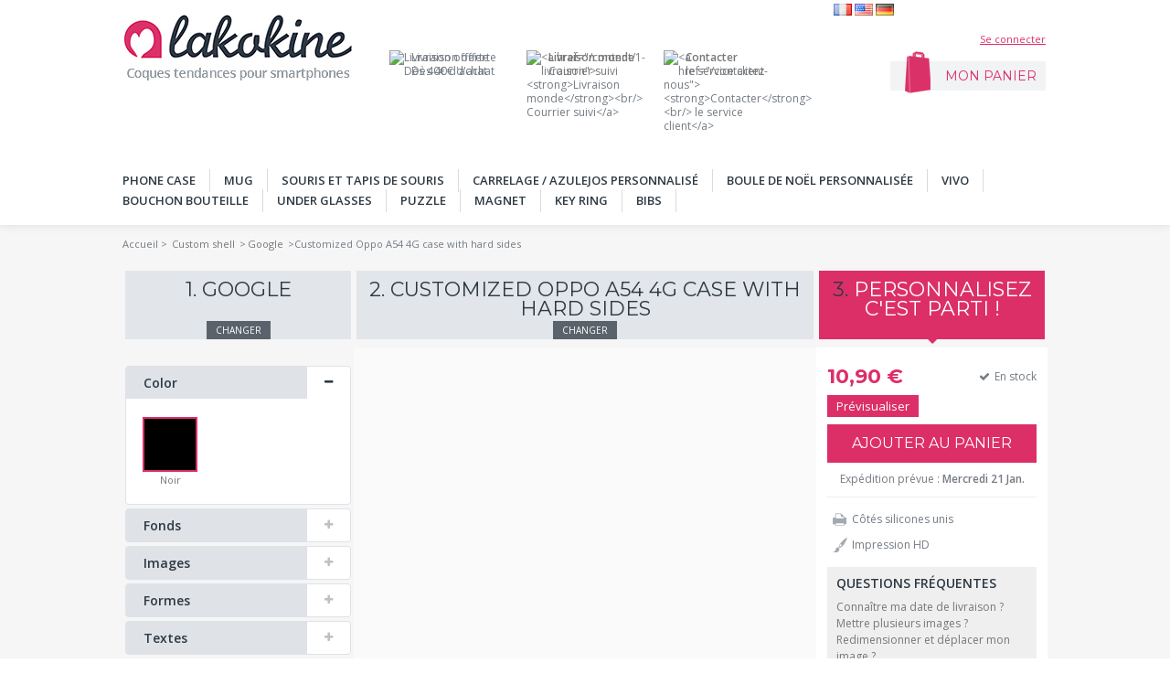

--- FILE ---
content_type: text/html; charset=utf-8
request_url: https://www.lakokine.com/en/google/3836-customized-oppo-a54-4g-case-with-hard-sides-3665019027362.html
body_size: 27214
content:
<!DOCTYPE HTML> <!--[if lt IE 7]><html class="no-js lt-ie9 lt-ie8 lt-ie7 " lang="en"><![endif]--> <!--[if IE 7]><html class="no-js lt-ie9 lt-ie8 ie7" lang="en"><![endif]--> <!--[if IE 8]><html class="no-js lt-ie9 ie8" lang="en"><![endif]--> <!--[if gt IE 8]><html class="no-js ie9" lang="en"><![endif]--><html lang="en"><head><meta charset="utf-8" /><title>Oppo A54 4G personalized hard shockproof case lakokine</title><meta name="description" content="Personalize your Oppo A54 4G with a personalized case. Thanks to our customization module, you can create your case from your photos" /><meta name="keywords" content="coque iphone 6 personnalisée,coque iphone 6 personnalisé,coque iphone 6" /><meta name="generator" content="PrestaShop" /><meta name="robots" content="index,follow" /><meta name="viewport" content="width=device-width, minimum-scale=1, maximum-scale=1, initial-scale=1.0" /><meta name="apple-mobile-web-app-capable" content="yes" /><link rel="icon" type="image/vnd.microsoft.icon" href="/img/favicon.png" /><link rel="shortcut icon" type="image/x-icon" href="/img/favicon.png" /><link rel="stylesheet" href="https://static1.static-lakokine.com/themes/lakokine/cache/v_4469_ab168091903848b57c2673c19898a548_all.css" type="text/css" media="all" /><link rel="stylesheet" href="https://static3.static-lakokine.com/themes/lakokine/cache/v_4469_6f37e8cd8e4ed2c1cf04f45803e94a62_print.css" type="text/css" media="print" /><meta property="og:type" content="product" /><meta property="og:url" content="https://www.lakokine.com/en/google/3836-customized-oppo-a54-4g-case-with-hard-sides-3665019027362.html" /><meta property="og:title" content="Oppo A54 4G personalized hard shockproof case lakokine" /><meta property="og:site_name" content="Lakokine" /><meta property="og:description" content="Personalize your Oppo A54 4G with a personalized case. Thanks to our customization module, you can create your case from your photos" /><meta property="og:image" content="https://static1.static-lakokine.com/8024-large_default/customized-oppo-a54-4g-case-with-hard-sides.jpg" /><meta property="product:pretax_price:amount" content="8.86" /><meta property="product:pretax_price:currency" content="EUR" /><meta property="product:price:amount" content="10.9" /><meta property="product:price:currency" content="EUR" /><meta property="product:weight:value" content="0.010000" /><meta property="product:weight:units" content="kg" /><link rel="stylesheet" href="https://fonts.googleapis.com/css?family=Open+Sans:300,400,600" type="text/css" media="all" /><link href='https://fonts.googleapis.com/css?family=Montserrat:400,700' rel='stylesheet' type='text/css'> <!--[if IE 8]> <script src="https://oss.maxcdn.com/libs/html5shiv/3.7.0/html5shiv.js"></script> <script src="https://oss.maxcdn.com/libs/respond.js/1.3.0/respond.min.js"></script> <![endif]-->  <script async src="https://www.googletagmanager.com/gtag/js?id=G-1MZ2LHYFRS"></script> <script>/* <![CDATA[ */;window.dataLayer=window.dataLayer||[];function gtag(){dataLayer.push(arguments);}
gtag('js',new Date());gtag('config','G-1MZ2LHYFRS');/* ]]> */</script></head><body id="product" class="product product-3836 product-customized-oppo-a54-4g-case-with-hard-sides category-795 category-google hide-left-column lang_en"><div id="page"><div class="header-container"> <header id="header"><div class="banner"><div class="container"><div class="row"></div></div></div><div class="nav"><div class="container"><div class="row"> <nav></nav></div></div></div><div><div class="container"><div class="row"><a href="http://lakokine.com/fr/"><img src="http://lakokine.com/themes/lakokine/css/../img/fr.png" width="20" height="20"> </a><a href="http://lakokine.com/en/"><img src="http://lakokine.com/themes/lakokine/css/../img/us.png" width="20" height="20"> </a><a href="http://lakokine.com/de/"><img src="http://lakokine.com/themes/lakokine/css/../img/de.png" width="20" height="20"> </a><div id="header_logo"> <a href="http://www.lakokine.com/" title="Lakokine"> </a></div><div id="reinsurance_block" class="col-sm-6 clearfix"><ul class="width3"><li><img src="https://static3.static-lakokine.com/modules/blockreinsurance/img/reinsurance-3-1.jpg" alt="Livraison offerte Dès 40€ d&#039;achat" /> <span>Livraison offerte Dès 40€ d'achat</span></li><li><img src="https://static2.static-lakokine.com/modules/blockreinsurance/img/reinsurance-4-1.jpg" alt="&lt;a href=&quot;/content/1-livraison&quot;&gt;&lt;strong&gt;Livraison monde&lt;/strong&gt;&lt;br/&gt; Courrier suivi&lt;/a&gt;" /> <span><a href="/content/1-livraison"><strong>Livraison monde</strong><br/> Courrier suivi</a></span></li><li><img src="https://static1.static-lakokine.com/modules/blockreinsurance/img/reinsurance-5-1.jpg" alt="&lt;a href=&quot;/contactez-nous&quot;&gt;&lt;strong&gt;Contacter&lt;/strong&gt;&lt;br/&gt; le service client&lt;/a&gt;" /> <span><a href="/contactez-nous"><strong>Contacter</strong><br/> le service client</a></span></li></ul></div><div class="cart_user clearfix"><div class="cart_user_info"> <a class="login" href="https://www.lakokine.com/en/mon-compte" rel="nofollow" title="Log in to your customer account">Se connecter</a></div><div class="shopping_cart"> <a href="https://www.lakokine.com/en/commande" title="View my shopping cart" rel="nofollow"> <b>MON PANIER</b><br/> <span class="ajax_cart_quantity unvisible">0</span> <span class="ajax_cart_product_txt unvisible">Product</span> <span class="ajax_cart_product_txt_s unvisible">Products</span> <span class="ajax_cart_total unvisible"> </span> </a></div></div><div id="layer_cart_container"><div id="layer_cart"><div class="clearfix"><div class="layer_cart_product col-xs-12 col-md-6"> <span class="cross" title="Close window"></span><h2> <i class="icon-ok"></i>Product successfully added to your shopping cart</h2><div class="product-image-container layer_cart_img"></div><div class="layer_cart_product_info"> <span id="layer_cart_product_title" class="product-name"></span> <span id="layer_cart_product_attributes"></span><div> <strong class="dark">Quantity</strong> <span id="layer_cart_product_quantity"></span></div><div> <strong class="dark">Total</strong> <span id="layer_cart_product_price"></span></div></div></div><div class="layer_cart_cart col-xs-12 col-md-6"><h2> <span class="ajax_cart_product_txt_s unvisible"> There are <span class="ajax_cart_quantity">0</span> items in your cart. </span> <span class="ajax_cart_product_txt "> There is 1 item in your cart. </span></h2><div class="button-container"> <a class="continue btn btn-default button exclusive-medium" title="Continue shopping" href="/"> <span> <i class="icon-chevron-left left"></i>Continue shopping </span> </a> <a class="btn btn-default button button-medium" href="https://www.lakokine.com/en/commande" title="Proceed to checkout" rel="nofollow"> <span> Proceed to checkout<i class="icon-chevron-right right"></i> </span> </a></div></div></div><div class="crossseling"></div></div><div class="layer_cart_overlay"></div></div><div id="block_top_menu" class="sf-contener clearfix col-lg-12"><div class="cat-title">Categories</div><ul class="sf-menu clearfix menu-content"><li><a href="/" title="PHONE CASE">PHONE CASE</a></li><li><a href="/682-mug-photo-personnalise" title="MUG">MUG</a></li><li><a href="https://www.lakokine.com/fr/684-souris-et-tapis-de-souris-" title="SOURIS ET TAPIS DE SOURIS">SOURIS ET TAPIS DE SOURIS</a></li><li><a href="https://www.lakokine.com/en/852-carrelage-azulejos-personnalise" title="Carrelage / Azulejos personnalisé">Carrelage / Azulejos personnalisé</a></li><li><a href="https://www.lakokine.com/en/834-boule-de-noel-personnalisee" title="Boule de noël personnalisée">Boule de noël personnalisée</a></li><li><a href="https://www.lakokine.com/en/796-vivo" title="Vivo">Vivo</a><ul><li><a href="https://www.lakokine.com/en/812-vivo" title="Vivo">Vivo</a></li></ul></li><li><a href="https://www.lakokine.com/en/814-bouchon-bouteille" title="Bouchon bouteille">Bouchon bouteille</a></li><li><a href="/686-sous-verres-photo-personnalise" title="UNDER GLASSES">UNDER GLASSES</a></li><li><a href="http://www.lakokine.com/710-puzzle-personnalise" title="PUZZLE">PUZZLE</a></li><li><a href="/681-magnet-photo" title="MAGNET">MAGNET</a></li><li><a href="/683-porte-cle-photo" title="KEY RING">KEY RING</a></li><li><a href="https://www.lakokine.com/en/713-bibs" title="Bibs">Bibs</a></li></ul></div></div></div></div> </header></div><div class="columns-container"><div id="columns" class="container"><div class="breadcrumb clearfix"> <a class="home" href="http://www.lakokine.com/" title="Return to Home">Accueil</a> <span class="navigation-pipe" >&gt;</span> <a href="https://www.lakokine.com/en/669-custom-shell" title="Custom shell" data-gg="">Custom shell</a><span class="navigation-pipe">></span><a href="https://www.lakokine.com/en/795-google" title="Google" data-gg="">Google</a><span class="navigation-pipe">></span>Customized Oppo A54 4G case with hard sides</div><div class="row"><div id="top_column" class="center_column col-xs-12 col-sm-12"><div class="steps_title"><div class="step_title col-xs-12 col-sm-3"><div class="title"> <span>1.</span> Google</div> <a href="/">Changer</a><div class="bg"></div></div><div class="step_title col-xs-12 col-sm-6"><div class="title"> <span>2.</span> Customized Oppo A54 4G case with hard sides</div> <a href="https://www.lakokine.com/en/795-google">Changer</a><div class="bg"></div></div><div class="step_title selected col-xs-12 col-sm-3"><div class="title"> <span>3.</span> PERSONNALISEZ C'EST PARTI !</div><div class="bg"></div></div></div><canvas id=preview width=200 height=200></canvas><div id=customize-create class=fancybox-open-elt>JE PERSONNALISE MON PRODUIT</div><div id=fb-root></div><div id=customize><div id=customize-mobile></div><div id=customize-incompatible><div class=incompatible-content><p>Désolé, votre appareil n'est pas supporté par notre module.</p><p>Nous vous invitons à réessayer depuis un autre appareil (mobile, tablette ou ordinateur)</p></div></div><div id=customize-rotate><div class=rotate-content><p>RETOURNEZ VOTRE ECRAN</p><div class=rotate-img></div></div></div><div class=customize-popin><div class=customize-popin-content><span class=cross title="Fermer la fenêtre"></span><div></div></div><div class=customize-popin-bg></div></div><div class="customize-tools col-xs-12 col-sm-3"><span class=product-title>Customized Oppo A54 4G case with hard sides</span><ul class="tree dhtml onlyone" style="display: block"><li class=tool-color data-type="group_2"> <a title=Color href=#>Color</a><ul style="display: none"><li class=group-items><div class="arrow next"></div><div class="arrow prev"></div><div class="list input"><ul><li><div class=color id=color_14 style="background-color: #000000" data-id=14 data-value="#000000"></div><div class=item-label>Noir</div></li></ul><div id=attributes_customizable style=display:none><input type=hidden value=14 name="group_2"></div><script>/* <![CDATA[ */;if(!groups)var groups=[];groups["group_2"]="14";/* ]]> */</script></div></li></ul></li><li class=tool-background><a title=Fonds href=#>Fonds</a><ul style="display: none"><li><div class="upload input"><input type=file id=image><div class=upload-label><div class=pc>DEPUIS MON ORDINATEUR</div><div class=mobile>DEPUIS MON <span class=device>APPAREIL</span></div></div></div></li><li class=bg-images><span class="input infos">ou dans notre librairie :</span><div class="arrow next"></div><div class="arrow prev"></div><div class="list double input"><ul></ul></div></li><li class=bg-colors><span class="input infos">ou une couleur :</span><div class="input input-label"><label>Couleur du fond :</label><select id=color></select></div></li></ul></li><li class=tool-image><a title=Images href=#>Images</a><ul style="display: none"><li><div class="upload input"><input type=file id=image><div class=upload-label><div class=pc>DEPUIS MON ORDINATEUR</div><div class=mobile>DEPUIS MON <span class=device>APPAREIL</span></div></div></div></li><li class=fb-images><div class="fb input"><div class=upload-label>DEPUIS FACEBOOK</div></div></li><li class=insta-images><div class="insta input"><div class=upload-label>DEPUIS INSTAGRAM</div></div></li></ul></li><li class=tool-shape><a title=Formes href=#>Formes</a><ul style="display: none"><li class=shapes><button class="input add active">Ajouter une autre forme</button><div class="arrow next"></div><div class="arrow prev"></div><div class="list double input"><ul></ul></div></li><li class=colors><div class="input input-label"><label>Couleur de la forme :</label><select id=color></select></div><button class="input submit">Ajouter</button></li></ul></li><li class=tool-text><a title=Textes href=#>Textes</a><ul style="display: none"><li><button class="input add active">Ajouter un autre texte</button><textarea type=text class=input id=text placeholder="Mon texte"></textarea><div class="select input"><select id=family></select></div><div class="input input-label"><label>Couleur du texte :</label><select id=color></select></div><button class="input submit">Ajouter</button></li></ul></li></ul></div><div class="customize-scene col-xs-12 col-sm-6"><button class=input>Voir l'autre partie</button><div class=customize-screen><div class=customize-screen-template src=# data-src="medias/devices/3836.lkk"></div><div class=customize-screen-layouts></div><div class=customize-screen-objects></div><div class=customize-screen-background></div><div class=customize-screen-template-back></div><div class=customize-screen-hit></div></div></div><div class="customize-info col-xs-12 col-sm-3"><div><div class="content_prices clearfix"><div class="price"><p class="our_price_display" itemprop="offers" itemscope itemtype="http://schema.org/Offer"><link itemprop="availability" href="http://schema.org/InStock"/> <span id="our_price_display" itemprop="price">10,90 €</span><meta itemprop="priceCurrency" content="EUR" /></p><p id="reduction_percent" style="display:none;"> <span id="reduction_percent_display"> </span></p><p id="old_price" class="hidden"> <span id="old_price_display"></span></p></div><p id="reduction_amount" style="display:none"> <span id="reduction_amount_display"> </span></p><div class="clear"></div></div><div class="availability_statut"> En stock</div><div class="content_button"><p id="preview_custom"> <button> <span>Pr&eacute;visualiser</span> </button></p><p id="add_to_cart_custom"> <button type="submit" name="Submit" class="exclusive"> <span>Ajouter au panier</span> </button></p></div><div class="shippingdate"> Expédition prévue : <strong>Mercredi 21 Jan.</strong></div><div class="product-features"><ul><li class="feature-2">Côtés silicones unis</li><li class="feature-7">Impression HD</li></ul><div class="clear"></div></div><div class="questions" href="/content/41-questions-frequentes?content_only=1"><h3>Questions fréquentes</h3><ul><li>Connaître ma date de livraison ?</li><li>Mettre plusieurs images ?</li><li>Redimensionner et déplacer mon image ?</li><li>Vérifier la qualité de mon image ?</li><li>Demander de l'aide ?</li></ul></div></div></div><input id=idCombination type=hidden value=0 name=id_product_attribute></div><script>/* <![CDATA[ */;var baseDir="http://192.168.1.56:8888/";var static_token="ec5d1652c7d7b0d690e6997600a8ca91";var id_product='3836';var customization_from_target='/en/google/3836-customized-oppo-a54-4g-case-with-hard-sides-3665019027362.html';var scrollable='0';var width='66';var height='139';var margin='2';var filename='file1254';function instagramAccessToken(accessToken)
{window.location.href=window.location.href+'#access_token='+accessToken;};/* ]]> */</script></div></div><div class="row"><div id="center_column" class="center_column col-xs-12 col-sm-12"><div class="primary_block row" itemscope itemtype="http://schema.org/Product"><div class="pb-left-column col-xs-12 col-sm-9"><div id="image-block" class="clearfix"> <span id="view_full_size"> <img id="bigpic" itemprop="image" src="https://static3.static-lakokine.com/-large_default/customized-oppo-a54-4g-case-with-hard-sides.jpg" title="Customized Oppo A54 4G case with hard sides" alt="Customized Oppo A54 4G case with hard sides" width="458" height="458"/> </span></div><div id="views_block" class="clearfix hidden"><div id="thumbs_list"><ul id="thumbs_list_frame"></ul></div></div></div><div class="pb-right-column col-xs-12 col-sm-4 col-md-3"><form id="buy_block" action="https://www.lakokine.com/en/panier" method="post"><p class="hidden"> <input type="hidden" name="token" value="ec5d1652c7d7b0d690e6997600a8ca91" /> <input type="hidden" name="id_product" value="3836" id="product_page_product_id" /> <input type="hidden" name="add" value="1" /> <input type="hidden" name="id_product_attribute" id="idCombination" value="" /></p><div class="box-info-product"><div class="product_attributes clearfix"></div><div class="content_prices clearfix"><div class="price"><p class="our_price_display" itemprop="offers" itemscope itemtype="http://schema.org/Offer"><link itemprop="availability" href="http://schema.org/InStock"/> <span id="our_price_display" itemprop="price">10,90 €</span><meta itemprop="priceCurrency" content="EUR" /></p><p id="old_price" class="hidden"> <span id="old_price_display"></span></p></div><p id="reduction_amount" style="display:none"> <span id="reduction_amount_display"> </span></p><div class="clear"></div></div><div class="availability_statut"> En stock</div><div class="box-cart-bottom"><div><p id="add_to_cart" class="buttons_bottom_block no-print"> <button type="submit" name="Submit" class="exclusive"> <span>Add to cart</span> </button></p></div><div class="shippingdate"> Expédition prévue : <strong>Mercredi 21 Jan.</strong></div></div><div class="content_details"><h1 itemprop="name">Customized Oppo A54 4G case with hard sides</h1><div itemprop="description"><p>Customizable Oppo A54 4G&nbsp;case</p><p><strong>Personalize the Oppo A54 4G&nbsp;case</strong>&nbsp;&nbsp;from your photos and add text.</p><ul class="features"><li>Shell with plain rigid edges</li><li>Unlimited photos and texts</li><li>High definition printing</li><li>Resistance to water, friction and shock</li></ul></div></div></div></form></div></div> <section class="page-product-box"><div class="rte"><h4>Personalized photo case for Oppo A54&nbsp;4G&nbsp;</h4><p>&nbsp;</p><p>Newly arrived on the market, it stands out with its high resolution screen!&nbsp;It then requires even more quality protection!</p><p>Thanks to the&nbsp; personalized&nbsp;<strong>photo&nbsp;</strong><strong>case</strong>&nbsp;&nbsp;, your&nbsp;<strong>&nbsp;Oppo A54 4G&nbsp;</strong>will be both authentic and protected from shocks, friction and scratches!</p><p>All our cases have rigid edges to reinforce the protection of your Oppo A54 4G&nbsp;.</p><p>&nbsp;</p><h4>Buying a personalized Oppo A54 4G&nbsp;photo case on the lakokine.com online store</h4><p>&nbsp;</p><p>To create your&nbsp;&nbsp;<strong>customizable case</strong>&nbsp;, nothing could be easier thanks to the personalization module for Oppo A54 4G&nbsp;designed by Lakokine.</p><p>You can insert&nbsp;&nbsp;<strong>photos</strong>&nbsp;, texts without any limits, but also illustrations from the library and choose their colors.&nbsp;Create your own composition as you wish, modify the position of the elements, their sizes and adjust them perfectly to the shell of your Oppo A54 4G&nbsp;!</p><p>Once satisfied, simply validate your purchase and you will receive your protection a few days later at home.</p><p>&nbsp;</p><h4>Truspilot a pro's opinion on the personalized Oppo A54 4G&nbsp;photo case</h4><p>You have just bought a smartphone, you want to personalize your mobile……so go to the site: Lakokine.com</p></div> </section> <section class="page-product-box"><div class="instaproduct"><div class="instaproduct-title block-title">GALERIE #</div><div class="instaproduct-photos"><ul></ul></div><script type="text/javascript">/* <![CDATA[ */;var tag="";var instaAppId="2068636478aa43c5b33fd91a86b6a1ea";/* ]]> */</script></div> </section></div></div></div></div><div class="bottom-container"><div id="bottom" class="container"> <section id="social_block"><ul><li class="facebook"> <a target="_blank" href="http://www.facebook.com/lakokine"> <span>DEVENEZ FAN SUR FACEBOOK&nbsp;<br/> <b>Aimez Lakokine !</b></span> </a></li><li class="twitter"> <a target="_blank" href="https://twitter.com/lakokine_com/"> <span>SUIVEZ-NOUS SUR TWITTER<br/> <b>@lakokine_com</b></span> </a></li></ul> </section></div></div><div class="footer-container"> <footer id="footer" class="container"><div class="row"><div class="col-xs-12 col-sm-9"> <section class="footer-block col-xs-12 col-sm-3" id="block_various_links_footer"><h4>Information</h4><ul class="toggle-footer"><li class="item"> <a href="https://www.lakokine.com/en/Contact-us" title="Contact us"> Contact us </a></li><li class="item"> <a href="https://www.lakokine.com/en/content/1-Deliveries" title="Deliveries"> Deliveries </a></li><li class="item"> <a href="https://www.lakokine.com/en/content/14-partenariat" title="Partenariat"> Partenariat </a></li><li class="item"> <a href="https://www.lakokine.com/en/content/5-Secure-payment" title="Secure payment"> Secure payment </a></li><li class="item"> <a href="https://www.lakokine.com/en/content/4-about" title="About"> About </a></li><li class="item"> <a href="https://www.lakokine.com/en/content/2-mentions-legales" title="Mentions légales"> Mentions légales </a></li></ul> </section><section class="footer-block col-xs-12 col-sm-3"><h4><a href="https://www.lakokine.com/en/mon-compte" title="Manage my customer account" rel="nofollow">My account</a></h4><div class="block_content toggle-footer"><ul class="bullet"><li><a href="https://www.lakokine.com/en/historique-des-commandes" title="My orders" rel="nofollow">My orders</a></li><li><a href="https://www.lakokine.com/en/avoirs" title="My credit slips" rel="nofollow">My credit slips</a></li><li><a href="https://www.lakokine.com/en/adresses" title="My addresses" rel="nofollow">My addresses</a></li><li><a href="https://www.lakokine.com/en/identite" title="Manage my personal information" rel="nofollow">My personal info</a></li><li><a href="https://www.lakokine.com/en/bons-de-reduction" title="My vouchers" rel="nofollow">My vouchers</a></li></ul></div> </section><section class="blockcategories_footer footer-block col-xs-12 col-sm-2"><h4>Categories</h4><div class="category_footer toggle-footer"><div class="list"><ul class="tree dhtml"><li > <a href="https://www.lakokine.com/en/669-custom-shell"> Custom shell </a></li></ul></div></div><div class="category_footer"><div class="list"><ul class="tree dhtml"><li > <a href="https://www.lakokine.com/en/225-cheques-cadeaux"> Chèques cadeaux </a></li></ul></div></div><div class="category_footer"><div class="list"><ul class="tree dhtml"><li class="last"> <a href="https://www.lakokine.com/en/736-custom-mouse"> Custom Mouse </a></li></ul></div></div> </section></div><div class="col-xs-12 col-sm-3"><div class="logo"></div><div class="copy">© Copyright 2010-2024 Lakokine</div></div></div> </footer></div></div><script type="text/javascript">/* <![CDATA[ */;var CUSTOMIZE_TEXTFIELD=1;var FancyboxI18nClose='Close';var FancyboxI18nNext='Next';var FancyboxI18nPrev='Previous';var PS_CATALOG_MODE=false;var ajax_allowed=true;var ajaxsearch=true;var allowBuyWhenOutOfStock=false;var attribute_anchor_separator='-';var attributesCombinations=[{"id_attribute":"14","id_attribute_group":"2","attribute":"noir","group":"color"}];var availableLaterValue='';var availableNowValue='';var baseDir='https://www.lakokine.com/';var baseUri='https://www.lakokine.com/';var combinations={"461":{"attributes_values":{"2":"Noir"},"attributes":[14],"price":0,"specific_price":false,"ecotax":0,"weight":0,"quantity":95,"reference":"","unit_impact":"0.000000","minimal_quantity":"1","available_date":"","id_image":-1,"list":"'14'"}};var combinationsFromController={"461":{"attributes_values":{"2":"Noir"},"attributes":[14],"price":0,"specific_price":false,"ecotax":0,"weight":0,"quantity":95,"reference":"","unit_impact":"0.000000","minimal_quantity":"1","available_date":"","id_image":-1,"list":"'14'"}};var contentOnly=false;var currencyBlank=1;var currencyFormat=2;var currencyRate=1;var currencySign='€';var currentDate='2026-01-19 11:06:57';var customizationFields=[{"id_customization_field":"1254","type":"0","required":"0","name":"file1","id_lang":"4"}];var customizationIdMessage='Customization #';var default_eco_tax=0;var delete_txt='Delete';var displayDiscountPrice='0';var displayPrice=0;var doesntExist='This combination does not exist for this product. Please select another combination.';var doesntExistNoMore='This product is no longer in stock';var doesntExistNoMoreBut='with those attributes but is available with others.';var ecotaxTax_rate=0;var fieldRequired='Please fill in all the required fields before saving your customization.';var freeProductTranslation='Free!';var freeShippingTranslation='Free shipping!';var group_reduction=0;var idDefaultImage=8024;var id_lang=4;var id_product=3836;var img_dir='https://static2.static-lakokine.com/themes/lakokine/img/';var img_prod_dir='https://static2.static-lakokine.com/img/p/';var img_ps_dir='https://static2.static-lakokine.com/img/';var instantsearch=false;var isGuest=0;var isLogged=0;var jqZoomEnabled=false;var maxQuantityToAllowDisplayOfLastQuantityMessage=3;var minimalQuantity=1;var noTaxForThisProduct=false;var oosHookJsCodeFunctions=[];var page_name='product';var priceDisplayMethod=0;var priceDisplayPrecision=2;var productAvailableForOrder=true;var productBasePriceTaxExcluded=8.861789;var productHasAttributes=true;var productPrice=10.9;var productPriceTaxExcluded=8.861789;var productPriceWithoutReduction=10.9;var productReference='';var productShowPrice=true;var productUnitPriceRatio=0;var product_specific_price=[];var quantitiesDisplayAllowed=false;var quantityAvailable=0;var quickView=false;var reduction_percent=0;var reduction_price=0;var removingLinkText='remove this product from my cart';var roundMode=2;var sharing_img='https://static1.static-lakokine.com/8024/customized-oppo-a54-4g-case-with-hard-sides.jpg';var sharing_name='Customized Oppo A54 4G case with hard sides';var sharing_url='https://www.lakokine.com/en/google/3836-customized-oppo-a54-4g-case-with-hard-sides-3665019027362.html';var specific_currency=false;var specific_price=0;var static_token='ec5d1652c7d7b0d690e6997600a8ca91';var stf_msg_error='Your e-mail could not be sent. Please check the e-mail address and try again.';var stf_msg_required='You did not fill required fields';var stf_msg_success='Your e-mail has been sent successfully';var stf_msg_title='Send to a friend';var stf_secure_key='99ef1e7fce22a7ad48c2bcb7dedd4b79';var stock_management=1;var taxRate=23;var token='ec5d1652c7d7b0d690e6997600a8ca91';var upToTxt='Up to';var uploading_in_progress='Uploading in progress, please be patient.';var usingSecureMode=true;/* ]]> */</script> <script type="text/javascript" src="https://static3.static-lakokine.com/themes/lakokine/cache/v_4725_be6a2aacd4b989f6df8b33ab48b9855b.js"></script>
</body></html>